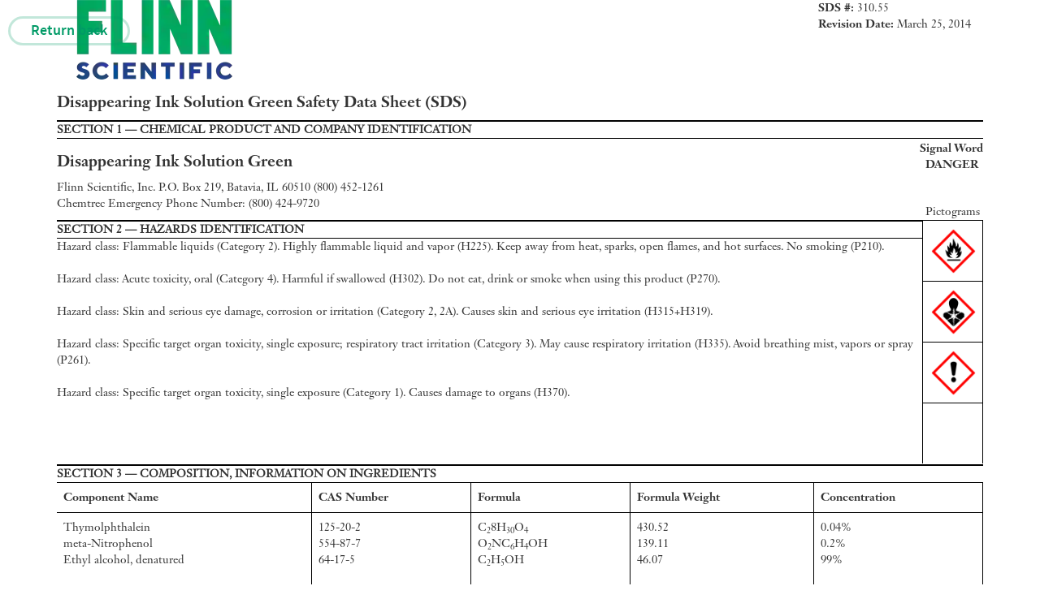

--- FILE ---
content_type: text/html; charset=utf-8
request_url: https://www.flinnsci.com/sds_310.55-disappearing-ink-solution-green/sds_310.55/
body_size: 13587
content:

<!DOCTYPE html>

<html lang="en">
<head>
    <meta charset="utf-8"><script type="text/javascript">window.NREUM||(NREUM={});NREUM.info = {"beacon":"bam.nr-data.net","errorBeacon":"bam.nr-data.net","licenseKey":"72bf006eee","applicationID":"26182744","transactionName":"bgZTNxRYD0YCVEwNC1dMfDUlFidZCllWIA1eCkUCCmolZidYWxEJXA1FIAlXFUcMW1QBFhYKXwcDQQ==","queueTime":0,"applicationTime":105,"agent":"","atts":""}</script><script type="text/javascript">(window.NREUM||(NREUM={})).init={ajax:{deny_list:["bam.nr-data.net"]},feature_flags:["soft_nav"]};(window.NREUM||(NREUM={})).loader_config={xpid:"VQUHVVRWDBACUlBaBQYDUg==",licenseKey:"72bf006eee",applicationID:"26182744",browserID:"26370938"};window.NREUM||(NREUM={}),__nr_require=function(t,e,n){function r(n){if(!e[n]){var i=e[n]={exports:{}};t[n][0].call(i.exports,function(e){var i=t[n][1][e];return r(i||e)},i,i.exports)}return e[n].exports}if("function"==typeof __nr_require)return __nr_require;for(var i=0;i<n.length;i++)r(n[i]);return r}({1:[function(t,e,n){function r(t){try{s.console&&console.log(t)}catch(e){}}var i,o=t("ee"),a=t(27),s={};try{i=localStorage.getItem("__nr_flags").split(","),console&&"function"==typeof console.log&&(s.console=!0,i.indexOf("dev")!==-1&&(s.dev=!0),i.indexOf("nr_dev")!==-1&&(s.nrDev=!0))}catch(c){}s.nrDev&&o.on("internal-error",function(t){r(t.stack)}),s.dev&&o.on("fn-err",function(t,e,n){r(n.stack)}),s.dev&&(r("NR AGENT IN DEVELOPMENT MODE"),r("flags: "+a(s,function(t,e){return t}).join(", ")))},{}],2:[function(t,e,n){function r(t,e,n,r,s){try{p?p-=1:i(s||new UncaughtException(t,e,n),!0)}catch(f){try{o("ierr",[f,c.now(),!0])}catch(d){}}return"function"==typeof u&&u.apply(this,a(arguments))}function UncaughtException(t,e,n){this.message=t||"Uncaught error with no additional information",this.sourceURL=e,this.line=n}function i(t,e){var n=e?null:c.now();o("err",[t,n])}var o=t("handle"),a=t(28),s=t("ee"),c=t("loader"),f=t("gos"),u=window.onerror,d=!1,l="nr@seenError";if(!c.disabled){var p=0;c.features.err=!0,t(1),window.onerror=r;try{throw new Error}catch(h){"stack"in h&&(t(10),t(9),"addEventListener"in window&&t(6),c.xhrWrappable&&t(11),d=!0)}s.on("fn-start",function(t,e,n){d&&(p+=1)}),s.on("fn-err",function(t,e,n){d&&!n[l]&&(f(n,l,function(){return!0}),this.thrown=!0,i(n))}),s.on("fn-end",function(){d&&!this.thrown&&p>0&&(p-=1)}),s.on("internal-error",function(t){o("ierr",[t,c.now(),!0])})}},{}],3:[function(t,e,n){var r=t("loader");r.disabled||(r.features.ins=!0)},{}],4:[function(t,e,n){function r(){var t=new PerformanceObserver(function(t,e){var n=t.getEntries();s(v,[n])});try{t.observe({entryTypes:["resource"]})}catch(e){}}function i(t){if(s(v,[window.performance.getEntriesByType(w)]),window.performance["c"+l])try{window.performance[h](m,i,!1)}catch(t){}else try{window.performance[h]("webkit"+m,i,!1)}catch(t){}}function o(t){}if(window.performance&&window.performance.timing&&window.performance.getEntriesByType){var a=t("ee"),s=t("handle"),c=t(10),f=t(9),u=t(5),d=t(19),l="learResourceTimings",p="addEventListener",h="removeEventListener",m="resourcetimingbufferfull",v="bstResource",w="resource",g="-start",y="-end",x="fn"+g,b="fn"+y,E="bstTimer",R="pushState",S=t("loader");if(!S.disabled){S.features.stn=!0,t(8),"addEventListener"in window&&t(6);var O=NREUM.o.EV;a.on(x,function(t,e){var n=t[0];n instanceof O&&(this.bstStart=S.now())}),a.on(b,function(t,e){var n=t[0];n instanceof O&&s("bst",[n,e,this.bstStart,S.now()])}),c.on(x,function(t,e,n){this.bstStart=S.now(),this.bstType=n}),c.on(b,function(t,e){s(E,[e,this.bstStart,S.now(),this.bstType])}),f.on(x,function(){this.bstStart=S.now()}),f.on(b,function(t,e){s(E,[e,this.bstStart,S.now(),"requestAnimationFrame"])}),a.on(R+g,function(t){this.time=S.now(),this.startPath=location.pathname+location.hash}),a.on(R+y,function(t){s("bstHist",[location.pathname+location.hash,this.startPath,this.time])}),u()?(s(v,[window.performance.getEntriesByType("resource")]),r()):p in window.performance&&(window.performance["c"+l]?window.performance[p](m,i,d(!1)):window.performance[p]("webkit"+m,i,d(!1))),document[p]("scroll",o,d(!1)),document[p]("keypress",o,d(!1)),document[p]("click",o,d(!1))}}},{}],5:[function(t,e,n){e.exports=function(){return"PerformanceObserver"in window&&"function"==typeof window.PerformanceObserver}},{}],6:[function(t,e,n){function r(t){for(var e=t;e&&!e.hasOwnProperty(u);)e=Object.getPrototypeOf(e);e&&i(e)}function i(t){s.inPlace(t,[u,d],"-",o)}function o(t,e){return t[1]}var a=t("ee").get("events"),s=t("wrap-function")(a,!0),c=t("gos"),f=XMLHttpRequest,u="addEventListener",d="removeEventListener";e.exports=a,"getPrototypeOf"in Object?(r(document),r(window),r(f.prototype)):f.prototype.hasOwnProperty(u)&&(i(window),i(f.prototype)),a.on(u+"-start",function(t,e){var n=t[1];if(null!==n&&("function"==typeof n||"object"==typeof n)){var r=c(n,"nr@wrapped",function(){function t(){if("function"==typeof n.handleEvent)return n.handleEvent.apply(n,arguments)}var e={object:t,"function":n}[typeof n];return e?s(e,"fn-",null,e.name||"anonymous"):n});this.wrapped=t[1]=r}}),a.on(d+"-start",function(t){t[1]=this.wrapped||t[1]})},{}],7:[function(t,e,n){function r(t,e,n){var r=t[e];"function"==typeof r&&(t[e]=function(){var t=o(arguments),e={};i.emit(n+"before-start",[t],e);var a;e[m]&&e[m].dt&&(a=e[m].dt);var s=r.apply(this,t);return i.emit(n+"start",[t,a],s),s.then(function(t){return i.emit(n+"end",[null,t],s),t},function(t){throw i.emit(n+"end",[t],s),t})})}var i=t("ee").get("fetch"),o=t(28),a=t(27);e.exports=i;var s=window,c="fetch-",f=c+"body-",u=["arrayBuffer","blob","json","text","formData"],d=s.Request,l=s.Response,p=s.fetch,h="prototype",m="nr@context";d&&l&&p&&(a(u,function(t,e){r(d[h],e,f),r(l[h],e,f)}),r(s,"fetch",c),i.on(c+"end",function(t,e){var n=this;if(e){var r=e.headers.get("content-length");null!==r&&(n.rxSize=r),i.emit(c+"done",[null,e],n)}else i.emit(c+"done",[t],n)}))},{}],8:[function(t,e,n){var r=t("ee").get("history"),i=t("wrap-function")(r);e.exports=r;var o=window.history&&window.history.constructor&&window.history.constructor.prototype,a=window.history;o&&o.pushState&&o.replaceState&&(a=o),i.inPlace(a,["pushState","replaceState"],"-")},{}],9:[function(t,e,n){var r=t("ee").get("raf"),i=t("wrap-function")(r),o="equestAnimationFrame";e.exports=r,i.inPlace(window,["r"+o,"mozR"+o,"webkitR"+o,"msR"+o],"raf-"),r.on("raf-start",function(t){t[0]=i(t[0],"fn-")})},{}],10:[function(t,e,n){function r(t,e,n){t[0]=a(t[0],"fn-",null,n)}function i(t,e,n){this.method=n,this.timerDuration=isNaN(t[1])?0:+t[1],t[0]=a(t[0],"fn-",this,n)}var o=t("ee").get("timer"),a=t("wrap-function")(o),s="setTimeout",c="setInterval",f="clearTimeout",u="-start",d="-";e.exports=o,a.inPlace(window,[s,"setImmediate"],s+d),a.inPlace(window,[c],c+d),a.inPlace(window,[f,"clearImmediate"],f+d),o.on(c+u,r),o.on(s+u,i)},{}],11:[function(t,e,n){function r(t,e){d.inPlace(e,["onreadystatechange"],"fn-",s)}function i(){var t=this,e=u.context(t);t.readyState>3&&!e.resolved&&(e.resolved=!0,u.emit("xhr-resolved",[],t)),d.inPlace(t,y,"fn-",s)}function o(t){x.push(t),m&&(E?E.then(a):w?w(a):(R=-R,S.data=R))}function a(){for(var t=0;t<x.length;t++)r([],x[t]);x.length&&(x=[])}function s(t,e){return e}function c(t,e){for(var n in t)e[n]=t[n];return e}t(6);var f=t("ee"),u=f.get("xhr"),d=t("wrap-function")(u),l=t(19),p=NREUM.o,h=p.XHR,m=p.MO,v=p.PR,w=p.SI,g="readystatechange",y=["onload","onerror","onabort","onloadstart","onloadend","onprogress","ontimeout"],x=[];e.exports=u;var b=window.XMLHttpRequest=function(t){var e=new h(t);try{u.emit("new-xhr",[e],e),e.addEventListener(g,i,l(!1))}catch(n){try{u.emit("internal-error",[n])}catch(r){}}return e};if(c(h,b),b.prototype=h.prototype,d.inPlace(b.prototype,["open","send"],"-xhr-",s),u.on("send-xhr-start",function(t,e){r(t,e),o(e)}),u.on("open-xhr-start",r),m){var E=v&&v.resolve();if(!w&&!v){var R=1,S=document.createTextNode(R);new m(a).observe(S,{characterData:!0})}}else f.on("fn-end",function(t){t[0]&&t[0].type===g||a()})},{}],12:[function(t,e,n){function r(t){if(!s(t))return null;var e=window.NREUM;if(!e.loader_config)return null;var n=(e.loader_config.accountID||"").toString()||null,r=(e.loader_config.agentID||"").toString()||null,f=(e.loader_config.trustKey||"").toString()||null;if(!n||!r)return null;var h=p.generateSpanId(),m=p.generateTraceId(),v=Date.now(),w={spanId:h,traceId:m,timestamp:v};return(t.sameOrigin||c(t)&&l())&&(w.traceContextParentHeader=i(h,m),w.traceContextStateHeader=o(h,v,n,r,f)),(t.sameOrigin&&!u()||!t.sameOrigin&&c(t)&&d())&&(w.newrelicHeader=a(h,m,v,n,r,f)),w}function i(t,e){return"00-"+e+"-"+t+"-01"}function o(t,e,n,r,i){var o=0,a="",s=1,c="",f="";return i+"@nr="+o+"-"+s+"-"+n+"-"+r+"-"+t+"-"+a+"-"+c+"-"+f+"-"+e}function a(t,e,n,r,i,o){var a="btoa"in window&&"function"==typeof window.btoa;if(!a)return null;var s={v:[0,1],d:{ty:"Browser",ac:r,ap:i,id:t,tr:e,ti:n}};return o&&r!==o&&(s.d.tk=o),btoa(JSON.stringify(s))}function s(t){return f()&&c(t)}function c(t){var e=!1,n={};if("init"in NREUM&&"distributed_tracing"in NREUM.init&&(n=NREUM.init.distributed_tracing),t.sameOrigin)e=!0;else if(n.allowed_origins instanceof Array)for(var r=0;r<n.allowed_origins.length;r++){var i=h(n.allowed_origins[r]);if(t.hostname===i.hostname&&t.protocol===i.protocol&&t.port===i.port){e=!0;break}}return e}function f(){return"init"in NREUM&&"distributed_tracing"in NREUM.init&&!!NREUM.init.distributed_tracing.enabled}function u(){return"init"in NREUM&&"distributed_tracing"in NREUM.init&&!!NREUM.init.distributed_tracing.exclude_newrelic_header}function d(){return"init"in NREUM&&"distributed_tracing"in NREUM.init&&NREUM.init.distributed_tracing.cors_use_newrelic_header!==!1}function l(){return"init"in NREUM&&"distributed_tracing"in NREUM.init&&!!NREUM.init.distributed_tracing.cors_use_tracecontext_headers}var p=t(24),h=t(14);e.exports={generateTracePayload:r,shouldGenerateTrace:s}},{}],13:[function(t,e,n){function r(t){var e=this.params,n=this.metrics;if(!this.ended){this.ended=!0;for(var r=0;r<l;r++)t.removeEventListener(d[r],this.listener,!1);return e.protocol&&"data"===e.protocol?void g("Ajax/DataUrl/Excluded"):void(e.aborted||(n.duration=a.now()-this.startTime,this.loadCaptureCalled||4!==t.readyState?null==e.status&&(e.status=0):o(this,t),n.cbTime=this.cbTime,s("xhr",[e,n,this.startTime,this.endTime,"xhr"],this)))}}function i(t,e){var n=c(e),r=t.params;r.hostname=n.hostname,r.port=n.port,r.protocol=n.protocol,r.host=n.hostname+":"+n.port,r.pathname=n.pathname,t.parsedOrigin=n,t.sameOrigin=n.sameOrigin}function o(t,e){t.params.status=e.status;var n=v(e,t.lastSize);if(n&&(t.metrics.rxSize=n),t.sameOrigin){var r=e.getResponseHeader("X-NewRelic-App-Data");r&&(t.params.cat=r.split(", ").pop())}t.loadCaptureCalled=!0}var a=t("loader");if(a.xhrWrappable&&!a.disabled){var s=t("handle"),c=t(14),f=t(12).generateTracePayload,u=t("ee"),d=["load","error","abort","timeout"],l=d.length,p=t("id"),h=t(20),m=t(18),v=t(15),w=t(19),g=t(21).recordSupportability,y=NREUM.o.REQ,x=window.XMLHttpRequest;a.features.xhr=!0,t(11),t(7),u.on("new-xhr",function(t){var e=this;e.totalCbs=0,e.called=0,e.cbTime=0,e.end=r,e.ended=!1,e.xhrGuids={},e.lastSize=null,e.loadCaptureCalled=!1,e.params=this.params||{},e.metrics=this.metrics||{},t.addEventListener("load",function(n){o(e,t)},w(!1)),h&&(h>34||h<10)||t.addEventListener("progress",function(t){e.lastSize=t.loaded},w(!1))}),u.on("open-xhr-start",function(t){this.params={method:t[0]},i(this,t[1]),this.metrics={}}),u.on("open-xhr-end",function(t,e){"loader_config"in NREUM&&"xpid"in NREUM.loader_config&&this.sameOrigin&&e.setRequestHeader("X-NewRelic-ID",NREUM.loader_config.xpid);var n=f(this.parsedOrigin);if(n){var r=!1;n.newrelicHeader&&(e.setRequestHeader("newrelic",n.newrelicHeader),r=!0),n.traceContextParentHeader&&(e.setRequestHeader("traceparent",n.traceContextParentHeader),n.traceContextStateHeader&&e.setRequestHeader("tracestate",n.traceContextStateHeader),r=!0),r&&(this.dt=n)}}),u.on("send-xhr-start",function(t,e){var n=this.metrics,r=t[0],i=this;if(n&&r){var o=m(r);o&&(n.txSize=o)}this.startTime=a.now(),this.listener=function(t){try{"abort"!==t.type||i.loadCaptureCalled||(i.params.aborted=!0),("load"!==t.type||i.called===i.totalCbs&&(i.onloadCalled||"function"!=typeof e.onload))&&i.end(e)}catch(n){try{u.emit("internal-error",[n])}catch(r){}}};for(var s=0;s<l;s++)e.addEventListener(d[s],this.listener,w(!1))}),u.on("xhr-cb-time",function(t,e,n){this.cbTime+=t,e?this.onloadCalled=!0:this.called+=1,this.called!==this.totalCbs||!this.onloadCalled&&"function"==typeof n.onload||this.end(n)}),u.on("xhr-load-added",function(t,e){var n=""+p(t)+!!e;this.xhrGuids&&!this.xhrGuids[n]&&(this.xhrGuids[n]=!0,this.totalCbs+=1)}),u.on("xhr-load-removed",function(t,e){var n=""+p(t)+!!e;this.xhrGuids&&this.xhrGuids[n]&&(delete this.xhrGuids[n],this.totalCbs-=1)}),u.on("xhr-resolved",function(){this.endTime=a.now()}),u.on("addEventListener-end",function(t,e){e instanceof x&&"load"===t[0]&&u.emit("xhr-load-added",[t[1],t[2]],e)}),u.on("removeEventListener-end",function(t,e){e instanceof x&&"load"===t[0]&&u.emit("xhr-load-removed",[t[1],t[2]],e)}),u.on("fn-start",function(t,e,n){e instanceof x&&("onload"===n&&(this.onload=!0),("load"===(t[0]&&t[0].type)||this.onload)&&(this.xhrCbStart=a.now()))}),u.on("fn-end",function(t,e){this.xhrCbStart&&u.emit("xhr-cb-time",[a.now()-this.xhrCbStart,this.onload,e],e)}),u.on("fetch-before-start",function(t){function e(t,e){var n=!1;return e.newrelicHeader&&(t.set("newrelic",e.newrelicHeader),n=!0),e.traceContextParentHeader&&(t.set("traceparent",e.traceContextParentHeader),e.traceContextStateHeader&&t.set("tracestate",e.traceContextStateHeader),n=!0),n}var n,r=t[1]||{};"string"==typeof t[0]?n=t[0]:t[0]&&t[0].url?n=t[0].url:window.URL&&t[0]&&t[0]instanceof URL&&(n=t[0].href),n&&(this.parsedOrigin=c(n),this.sameOrigin=this.parsedOrigin.sameOrigin);var i=f(this.parsedOrigin);if(i&&(i.newrelicHeader||i.traceContextParentHeader))if("string"==typeof t[0]||window.URL&&t[0]&&t[0]instanceof URL){var o={};for(var a in r)o[a]=r[a];o.headers=new Headers(r.headers||{}),e(o.headers,i)&&(this.dt=i),t.length>1?t[1]=o:t.push(o)}else t[0]&&t[0].headers&&e(t[0].headers,i)&&(this.dt=i)}),u.on("fetch-start",function(t,e){this.params={},this.metrics={},this.startTime=a.now(),this.dt=e,t.length>=1&&(this.target=t[0]),t.length>=2&&(this.opts=t[1]);var n,r=this.opts||{},o=this.target;if("string"==typeof o?n=o:"object"==typeof o&&o instanceof y?n=o.url:window.URL&&"object"==typeof o&&o instanceof URL&&(n=o.href),i(this,n),"data"!==this.params.protocol){var s=(""+(o&&o instanceof y&&o.method||r.method||"GET")).toUpperCase();this.params.method=s,this.txSize=m(r.body)||0}}),u.on("fetch-done",function(t,e){if(this.endTime=a.now(),this.params||(this.params={}),"data"===this.params.protocol)return void g("Ajax/DataUrl/Excluded");this.params.status=e?e.status:0;var n;"string"==typeof this.rxSize&&this.rxSize.length>0&&(n=+this.rxSize);var r={txSize:this.txSize,rxSize:n,duration:a.now()-this.startTime};s("xhr",[this.params,r,this.startTime,this.endTime,"fetch"],this)})}},{}],14:[function(t,e,n){var r={};e.exports=function(t){if(t in r)return r[t];if(0===(t||"").indexOf("data:"))return{protocol:"data"};var e=document.createElement("a"),n=window.location,i={};e.href=t,i.port=e.port;var o=e.href.split("://");!i.port&&o[1]&&(i.port=o[1].split("/")[0].split("@").pop().split(":")[1]),i.port&&"0"!==i.port||(i.port="https"===o[0]?"443":"80"),i.hostname=e.hostname||n.hostname,i.pathname=e.pathname,i.protocol=o[0],"/"!==i.pathname.charAt(0)&&(i.pathname="/"+i.pathname);var a=!e.protocol||":"===e.protocol||e.protocol===n.protocol,s=e.hostname===document.domain&&e.port===n.port;return i.sameOrigin=a&&(!e.hostname||s),"/"===i.pathname&&(r[t]=i),i}},{}],15:[function(t,e,n){function r(t,e){var n=t.responseType;return"json"===n&&null!==e?e:"arraybuffer"===n||"blob"===n||"json"===n?i(t.response):"text"===n||""===n||void 0===n?i(t.responseText):void 0}var i=t(18);e.exports=r},{}],16:[function(t,e,n){function r(){}function i(t,e,n,r){return function(){return u.recordSupportability("API/"+e+"/called"),o(t+e,[f.now()].concat(s(arguments)),n?null:this,r),n?void 0:this}}var o=t("handle"),a=t(27),s=t(28),c=t("ee").get("tracer"),f=t("loader"),u=t(21),d=NREUM;"undefined"==typeof window.newrelic&&(newrelic=d);var l=["setPageViewName","setCustomAttribute","setErrorHandler","finished","addToTrace","inlineHit","addRelease"],p="api-",h=p+"ixn-";a(l,function(t,e){d[e]=i(p,e,!0,"api")}),d.addPageAction=i(p,"addPageAction",!0),d.setCurrentRouteName=i(p,"routeName",!0),e.exports=newrelic,d.interaction=function(){return(new r).get()};var m=r.prototype={createTracer:function(t,e){var n={},r=this,i="function"==typeof e;return o(h+"tracer",[f.now(),t,n],r),function(){if(c.emit((i?"":"no-")+"fn-start",[f.now(),r,i],n),i)try{return e.apply(this,arguments)}catch(t){throw c.emit("fn-err",[arguments,this,t],n),t}finally{c.emit("fn-end",[f.now()],n)}}}};a("actionText,setName,setAttribute,save,ignore,onEnd,getContext,end,get".split(","),function(t,e){m[e]=i(h,e)}),newrelic.noticeError=function(t,e){"string"==typeof t&&(t=new Error(t)),u.recordSupportability("API/noticeError/called"),o("err",[t,f.now(),!1,e])}},{}],17:[function(t,e,n){function r(t){if(NREUM.init){for(var e=NREUM.init,n=t.split("."),r=0;r<n.length-1;r++)if(e=e[n[r]],"object"!=typeof e)return;return e=e[n[n.length-1]]}}e.exports={getConfiguration:r}},{}],18:[function(t,e,n){e.exports=function(t){if("string"==typeof t&&t.length)return t.length;if("object"==typeof t){if("undefined"!=typeof ArrayBuffer&&t instanceof ArrayBuffer&&t.byteLength)return t.byteLength;if("undefined"!=typeof Blob&&t instanceof Blob&&t.size)return t.size;if(!("undefined"!=typeof FormData&&t instanceof FormData))try{return JSON.stringify(t).length}catch(e){return}}}},{}],19:[function(t,e,n){var r=!1;try{var i=Object.defineProperty({},"passive",{get:function(){r=!0}});window.addEventListener("testPassive",null,i),window.removeEventListener("testPassive",null,i)}catch(o){}e.exports=function(t){return r?{passive:!0,capture:!!t}:!!t}},{}],20:[function(t,e,n){var r=0,i=navigator.userAgent.match(/Firefox[\/\s](\d+\.\d+)/);i&&(r=+i[1]),e.exports=r},{}],21:[function(t,e,n){function r(t,e){var n=[a,t,{name:t},e];return o("storeMetric",n,null,"api"),n}function i(t,e){var n=[s,t,{name:t},e];return o("storeEventMetrics",n,null,"api"),n}var o=t("handle"),a="sm",s="cm";e.exports={constants:{SUPPORTABILITY_METRIC:a,CUSTOM_METRIC:s},recordSupportability:r,recordCustom:i}},{}],22:[function(t,e,n){function r(){return s.exists&&performance.now?Math.round(performance.now()):(o=Math.max((new Date).getTime(),o))-a}function i(){return o}var o=(new Date).getTime(),a=o,s=t(29);e.exports=r,e.exports.offset=a,e.exports.getLastTimestamp=i},{}],23:[function(t,e,n){function r(t,e){var n=t.getEntries();n.forEach(function(t){"first-paint"===t.name?p("timing",["fp",Math.floor(t.startTime)]):"first-contentful-paint"===t.name&&p("timing",["fcp",Math.floor(t.startTime)])})}function i(t,e){var n=t.getEntries();if(n.length>0){var r=n[n.length-1];if(f&&f<r.startTime)return;var i=[r],o=a({});o&&i.push(o),p("lcp",i)}}function o(t){t.getEntries().forEach(function(t){t.hadRecentInput||p("cls",[t])})}function a(t){var e=navigator.connection||navigator.mozConnection||navigator.webkitConnection;if(e)return e.type&&(t["net-type"]=e.type),e.effectiveType&&(t["net-etype"]=e.effectiveType),e.rtt&&(t["net-rtt"]=e.rtt),e.downlink&&(t["net-dlink"]=e.downlink),t}function s(t){if(t instanceof w&&!y){var e=Math.round(t.timeStamp),n={type:t.type};a(n),e<=h.now()?n.fid=h.now()-e:e>h.offset&&e<=Date.now()?(e-=h.offset,n.fid=h.now()-e):e=h.now(),y=!0,p("timing",["fi",e,n])}}function c(t){"hidden"===t&&(f=h.now(),p("pageHide",[f]))}if(!("init"in NREUM&&"page_view_timing"in NREUM.init&&"enabled"in NREUM.init.page_view_timing&&NREUM.init.page_view_timing.enabled===!1)){var f,u,d,l,p=t("handle"),h=t("loader"),m=t(26),v=t(19),w=NREUM.o.EV;if("PerformanceObserver"in window&&"function"==typeof window.PerformanceObserver){u=new PerformanceObserver(r);try{u.observe({entryTypes:["paint"]})}catch(g){}d=new PerformanceObserver(i);try{d.observe({entryTypes:["largest-contentful-paint"]})}catch(g){}l=new PerformanceObserver(o);try{l.observe({type:"layout-shift",buffered:!0})}catch(g){}}if("addEventListener"in document){var y=!1,x=["click","keydown","mousedown","pointerdown","touchstart"];x.forEach(function(t){document.addEventListener(t,s,v(!1))})}m(c)}},{}],24:[function(t,e,n){function r(){function t(){return e?15&e[n++]:16*Math.random()|0}var e=null,n=0,r=window.crypto||window.msCrypto;r&&r.getRandomValues&&(e=r.getRandomValues(new Uint8Array(31)));for(var i,o="xxxxxxxx-xxxx-4xxx-yxxx-xxxxxxxxxxxx",a="",s=0;s<o.length;s++)i=o[s],"x"===i?a+=t().toString(16):"y"===i?(i=3&t()|8,a+=i.toString(16)):a+=i;return a}function i(){return a(16)}function o(){return a(32)}function a(t){function e(){return n?15&n[r++]:16*Math.random()|0}var n=null,r=0,i=window.crypto||window.msCrypto;i&&i.getRandomValues&&Uint8Array&&(n=i.getRandomValues(new Uint8Array(t)));for(var o=[],a=0;a<t;a++)o.push(e().toString(16));return o.join("")}e.exports={generateUuid:r,generateSpanId:i,generateTraceId:o}},{}],25:[function(t,e,n){function r(t,e){if(!i)return!1;if(t!==i)return!1;if(!e)return!0;if(!o)return!1;for(var n=o.split("."),r=e.split("."),a=0;a<r.length;a++)if(r[a]!==n[a])return!1;return!0}var i=null,o=null,a=/Version\/(\S+)\s+Safari/;if(navigator.userAgent){var s=navigator.userAgent,c=s.match(a);c&&s.indexOf("Chrome")===-1&&s.indexOf("Chromium")===-1&&(i="Safari",o=c[1])}e.exports={agent:i,version:o,match:r}},{}],26:[function(t,e,n){function r(t){function e(){t(s&&document[s]?document[s]:document[o]?"hidden":"visible")}"addEventListener"in document&&a&&document.addEventListener(a,e,i(!1))}var i=t(19);e.exports=r;var o,a,s;"undefined"!=typeof document.hidden?(o="hidden",a="visibilitychange",s="visibilityState"):"undefined"!=typeof document.msHidden?(o="msHidden",a="msvisibilitychange"):"undefined"!=typeof document.webkitHidden&&(o="webkitHidden",a="webkitvisibilitychange",s="webkitVisibilityState")},{}],27:[function(t,e,n){function r(t,e){var n=[],r="",o=0;for(r in t)i.call(t,r)&&(n[o]=e(r,t[r]),o+=1);return n}var i=Object.prototype.hasOwnProperty;e.exports=r},{}],28:[function(t,e,n){function r(t,e,n){e||(e=0),"undefined"==typeof n&&(n=t?t.length:0);for(var r=-1,i=n-e||0,o=Array(i<0?0:i);++r<i;)o[r]=t[e+r];return o}e.exports=r},{}],29:[function(t,e,n){e.exports={exists:"undefined"!=typeof window.performance&&window.performance.timing&&"undefined"!=typeof window.performance.timing.navigationStart}},{}],ee:[function(t,e,n){function r(){}function i(t){function e(t){return t&&t instanceof r?t:t?f(t,c,a):a()}function n(n,r,i,o,a){if(a!==!1&&(a=!0),!p.aborted||o){t&&a&&t(n,r,i);for(var s=e(i),c=m(n),f=c.length,u=0;u<f;u++)c[u].apply(s,r);var l=d[y[n]];return l&&l.push([x,n,r,s]),s}}function o(t,e){g[t]=m(t).concat(e)}function h(t,e){var n=g[t];if(n)for(var r=0;r<n.length;r++)n[r]===e&&n.splice(r,1)}function m(t){return g[t]||[]}function v(t){return l[t]=l[t]||i(n)}function w(t,e){p.aborted||u(t,function(t,n){e=e||"feature",y[n]=e,e in d||(d[e]=[])})}var g={},y={},x={on:o,addEventListener:o,removeEventListener:h,emit:n,get:v,listeners:m,context:e,buffer:w,abort:s,aborted:!1};return x}function o(t){return f(t,c,a)}function a(){return new r}function s(){(d.api||d.feature)&&(p.aborted=!0,d=p.backlog={})}var c="nr@context",f=t("gos"),u=t(27),d={},l={},p=e.exports=i();e.exports.getOrSetContext=o,p.backlog=d},{}],gos:[function(t,e,n){function r(t,e,n){if(i.call(t,e))return t[e];var r=n();if(Object.defineProperty&&Object.keys)try{return Object.defineProperty(t,e,{value:r,writable:!0,enumerable:!1}),r}catch(o){}return t[e]=r,r}var i=Object.prototype.hasOwnProperty;e.exports=r},{}],handle:[function(t,e,n){function r(t,e,n,r){i.buffer([t],r),i.emit(t,e,n)}var i=t("ee").get("handle");e.exports=r,r.ee=i},{}],id:[function(t,e,n){function r(t){var e=typeof t;return!t||"object"!==e&&"function"!==e?-1:t===window?0:a(t,o,function(){return i++})}var i=1,o="nr@id",a=t("gos");e.exports=r},{}],loader:[function(t,e,n){function r(){if(!O++){var t=S.info=NREUM.info,e=m.getElementsByTagName("script")[0];if(setTimeout(f.abort,3e4),!(t&&t.licenseKey&&t.applicationID&&e))return f.abort();c(E,function(e,n){t[e]||(t[e]=n)});var n=a();s("mark",["onload",n+S.offset],null,"api"),s("timing",["load",n]);var r=m.createElement("script");0===t.agent.indexOf("http://")||0===t.agent.indexOf("https://")?r.src=t.agent:r.src=p+"://"+t.agent,e.parentNode.insertBefore(r,e)}}function i(){"complete"===m.readyState&&o()}function o(){s("mark",["domContent",a()+S.offset],null,"api")}var a=t(22),s=t("handle"),c=t(27),f=t("ee"),u=t(25),d=t(17),l=t(19),p=d.getConfiguration("ssl")===!1?"http":"https",h=window,m=h.document,v="addEventListener",w="attachEvent",g=h.XMLHttpRequest,y=g&&g.prototype,x=!1;NREUM.o={ST:setTimeout,SI:h.setImmediate,CT:clearTimeout,XHR:g,REQ:h.Request,EV:h.Event,PR:h.Promise,MO:h.MutationObserver};var b=""+location,E={beacon:"bam.nr-data.net",errorBeacon:"bam.nr-data.net",agent:"js-agent.newrelic.com/nr-1216.min.js"},R=g&&y&&y[v]&&!/CriOS/.test(navigator.userAgent),S=e.exports={offset:a.getLastTimestamp(),now:a,origin:b,features:{},xhrWrappable:R,userAgent:u,disabled:x};if(!x){t(16),t(23),m[v]?(m[v]("DOMContentLoaded",o,l(!1)),h[v]("load",r,l(!1))):(m[w]("onreadystatechange",i),h[w]("onload",r)),s("mark",["firstbyte",a.getLastTimestamp()],null,"api");var O=0}},{}],"wrap-function":[function(t,e,n){function r(t,e){function n(e,n,r,c,f){function nrWrapper(){var o,a,u,l;try{a=this,o=d(arguments),u="function"==typeof r?r(o,a):r||{}}catch(p){i([p,"",[o,a,c],u],t)}s(n+"start",[o,a,c],u,f);try{return l=e.apply(a,o)}catch(h){throw s(n+"err",[o,a,h],u,f),h}finally{s(n+"end",[o,a,l],u,f)}}return a(e)?e:(n||(n=""),nrWrapper[l]=e,o(e,nrWrapper,t),nrWrapper)}function r(t,e,r,i,o){r||(r="");var s,c,f,u="-"===r.charAt(0);for(f=0;f<e.length;f++)c=e[f],s=t[c],a(s)||(t[c]=n(s,u?c+r:r,i,c,o))}function s(n,r,o,a){if(!h||e){var s=h;h=!0;try{t.emit(n,r,o,e,a)}catch(c){i([c,n,r,o],t)}h=s}}return t||(t=u),n.inPlace=r,n.flag=l,n}function i(t,e){e||(e=u);try{e.emit("internal-error",t)}catch(n){}}function o(t,e,n){if(Object.defineProperty&&Object.keys)try{var r=Object.keys(t);return r.forEach(function(n){Object.defineProperty(e,n,{get:function(){return t[n]},set:function(e){return t[n]=e,e}})}),e}catch(o){i([o],n)}for(var a in t)p.call(t,a)&&(e[a]=t[a]);return e}function a(t){return!(t&&t instanceof Function&&t.apply&&!t[l])}function s(t,e){var n=e(t);return n[l]=t,o(t,n,u),n}function c(t,e,n){var r=t[e];t[e]=s(r,n)}function f(){for(var t=arguments.length,e=new Array(t),n=0;n<t;++n)e[n]=arguments[n];return e}var u=t("ee"),d=t(28),l="nr@original",p=Object.prototype.hasOwnProperty,h=!1;e.exports=r,e.exports.wrapFunction=s,e.exports.wrapInPlace=c,e.exports.argsToArray=f},{}]},{},["loader",2,13,4,3]);</script>
    <title>Disappearing Ink Solution Green SDS (Safety Data Sheet) | Flinn Scientific</title>
    <meta name="description" content="Disappearing Ink Solution Green ► Flinn Scientific SDS Sheets ► Learn health and safety information about chemicals.">

        <link href="/Bundles/CSS/bootstrap?v=8sbbWaozCHLp5Dbwjd6TKxDPdQwGFe7t1daYj1SeMPY1" rel="stylesheet" type="text/css" media="all" />
        <link href="/Bundles/CSS/fontAwesome?v=agKWKMY5GggiWxLLhXSxZR6k9zhpfiDZhhB7IHoOzLM1" rel="stylesheet" type="text/css" media="all" />
        <link href="/Bundles/CSS/default?v=4MpDlAE2P8ZXNBDxiAjokW9G917B2Qt_D7LUh33aNiU1" rel="stylesheet" type="text/css" media="screen" />
        <link href="/Bundles/CSS/print?v=NAtW7lWNO_ospVKNxjveIaUGSLcC4X4swDWBRXyiM9M1" rel="stylesheet" type="text/css" media="print" />
    <script>
        window.pageConfig = window.pageConfig || {};
        window.pageConfig.fullCartUrl = '/my-shopping-cart/';
        window.pageConfig.quickOrderUrl = '/quick-order/';
        window.pageConfig.loginPageUrl = '/create-account/login/';
        window.pageConfig.loginUrl = '/create-account/login/Login';
        window.pageConfig.checkoutUserInformationUrl = '/checkout-user-info/';
        window.pageConfig.checkoutShippingAddress = '/checkout-shipping-addresses/';
        window.pageConfig.checkoutSubmitOrderPage = '/checkout-submit-order/';
        window.pageConfig.checkoutShippingOptions = '/checkout-shipping-options/';
        window.pageConfig.punchoutCheckoutShippingOptionsUrl = '/punchout-shipping-options/';
        window.pageConfig.shippingAddressToNextStepUrl = '/checkout-shipping-addresses/ProceedToNextStep';
        window.pageConfig.printCartUrl = '/print-cart/';
        window.pageConfig.registerUrl = '/create-account/';
        window.pageConfig.resetPasswordUrl = '/create-account/reset-password/';
        window.pageConfig.searchResultUrl = '/search-results/';
        window.pageConfig.labDesignUrl = '/flinn-freebies/lab-design-pdf/';
        window.pageConfig.myLibraryUrl = '/my-account/your-library/';
        window.pageConfig.rolesAtSchool = ["Teacher/Instructor","Department Chair","Lab Manager","Administrative Assistant","Purchasing/Bookkeeper","School Administrator","District Administrator","EHS Officer","Science Methods Teacher","Museum/Science Center Educator"];
        window.pageConfig.gradeLevels = ["K-5","Middle School","High School","College"];
        window.pageConfig.scienceDisciplines = ["Chemistry","Biology","Physical Science","Physics","Earth Science","AP* Chemistry","AP* Biology","AP* Physics","AP* Environmental Science","I don't teach Science"];
        window.pageConfig.scienceDisciplinesRoles = ["Teacher/Instructor","Department Chair","Lab Manager"];
        window.pageConfig.account = {
            isAnonymous: 1,
            myWishLists: []};
        window.pageConfig.country = {
            labels: {
                zipCode: 'Zip Code',
                state: 'State'
            },
            code: 'US'
        };
        window.pageConfig.defaultProductImage = '/globalassets/flinn-scientific/website-content-graphics/navigation-icons/category_placeholder.png';
    </script>

        <link rel="canonical" href="https://www.flinnsci.com/sds_310.55-disappearing-ink-solution-green/sds_310.55/">
        <link rel="alternate" href="https://www.flinnsci.com/sds_310.55-disappearing-ink-solution-green/sds_310.55/" hreflang= "en-us" />
        <link rel="alternate" href="https://www.flinnsci.ca/sds_310.55-disappearing-ink-solution-green/sds_310.55/" hreflang= "en-ca" />
    <link rel="alternate" href="https://www.flinnsci.com/sds_310.55-disappearing-ink-solution-green/sds_310.55/" hreflang="x-default" />


</head>
<body>

    <div class="container publication-document-page" role="main">
        <table class="report-container">
            <thead class="report-header hidden">
                <tr>
                    <th class="report-header-cell">
                        <div class="header-info">
                        </div>
                    </th>
                </tr>
            </thead>
            <tfoot class="report-footer hidden">
                <tr>
                    <td class="report-footer-cell">
                        <div class="footer-info">
                            © 2026 Flinn Scientific, Inc. All Rights Reserved.
                        </div>
                    </td>
                </tr>
            </tfoot>
            <tbody class="report-content">
                <tr>
                    <td class="report-content-cell">
                        <div class="col-xs-12 col-print-12 row">
                            <div class="col-xs-8 col-print-8">
<picture><source data-srcset="/globalassets/flinn-scientific/logo/flinn-scientific---cmyk.png?format=webp&width=240&height=98&bgColor=transparent&quality=80 240w" sizes="240px" srcset="/globalassets/flinn-scientific/logo/flinn-scientific---cmyk.png?format=webp&width=240&height=98&bgColor=transparent&quality=1 240w" type="image/webp" /><source data-srcset="/globalassets/flinn-scientific/logo/flinn-scientific---cmyk.png?width=240&height=98&bgColor=transparent 240w" sizes="240px" srcset="/globalassets/flinn-scientific/logo/flinn-scientific---cmyk.png?format=png8&width=240&height=98&bgColor=transparent 240w" /><img alt="logo" class="img-responsive" data-src="/globalassets/flinn-scientific/logo/flinn-scientific---cmyk.png?width=240&height=98&bgColor=transparent" decoding="async" src="/globalassets/flinn-scientific/logo/flinn-scientific---cmyk.png?width=240&height=98&bgColor=transparent" /></picture>                                <h1 class="like-h3">Disappearing Ink Solution Green Safety Data Sheet (SDS)</h1>
                            </div>
                            <div class="pull-right">
                                <div><strong>SDS #: </strong><span>310.55</span></div>
                                <div><strong>Revision Date:  </strong><span>March 25, 2014</span></div>
                                <div class="pull-right jsx-add-sds-to-library-btn"
                                     data-code="SDS310.55"
                                     data-saved-to-library="false"
                                     data-authorize-status="false"
                                     data-is-unverified-user="false"
                                     data-interests-in-science="[&quot;Home School Teacher&quot;,&quot;Pre-Service Teacher&quot;,&quot;Student&quot;,&quot;Science Enthusiast&quot;,&quot;Industrial Lab Employee&quot;,&quot;Other&quot;]"
                                     data-login-url=""
                                     data-terms-url="/about-us/terms-of-service/"
                                     data-is-checkout="false"
                                     data-is-canada="false"
                                     data-custom-message=""
                                     data-account="{&quot;FirstName&quot;:null,&quot;LastName&quot;:null,&quot;Email&quot;:null,&quot;IsUnverifiedUser&quot;:false}"
                                     data-is-sso-enabled="true">
                                </div>
                            </div>
                        </div>

                        <div class="col-xs-12 col-print-12">
                            <div class="sds-document_section">
                                <div class="sds-document_section-header">SECTION 1 — CHEMICAL PRODUCT AND COMPANY IDENTIFICATION</div>
                                <div class="sds-document_section-content">
                                    <div class="first-section">
                                        <h3>Disappearing Ink Solution Green</h3>
                                        Flinn Scientific, Inc.  P.O. Box 219,  Batavia, IL  60510  (800) 452-1261<br />Chemtrec Emergency Phone Number: (800) 424-9720
                                    </div>
                                    <div class="signal-word">
                                        <strong>Signal Word</strong>
                                        <br>
                                        <strong>DANGER</strong>
                                    </div>
                                </div>
                            </div>
                            <div class="sds-document_section sds-document_section--pictogram">
                                <div class="sds-document_section-header-wrapper">
                                    <div class="sds-document_section-header">SECTION 2 — HAZARDS IDENTIFICATION</div>
                                </div>
                                <div class="sds-document_section-content">
                                    <div class="second-section">
                                        Hazard class: Flammable liquids (Category 2). Highly flammable liquid and vapor (H225). Keep away from heat, sparks, open flames, and hot surfaces. No smoking (P210).<br /><br />Hazard class: Acute toxicity, oral (Category 4). Harmful if swallowed (H302). Do not eat, drink or smoke when using this product (P270).<br /><br />Hazard class: Skin and serious eye damage, corrosion or irritation (Category 2, 2A). Causes skin and serious eye irritation (H315+H319).<br /><br />Hazard class: Specific target organ toxicity, single exposure; respiratory tract irritation (Category 3).  May cause respiratory irritation (H335). Avoid breathing mist, vapors or spray (P261).<br /><br />Hazard class: Specific target organ toxicity, single exposure (Category 1). Causes damage to organs (H370).
                                    </div>
                                </div>
                                <div class="sds-document_pictograms-wrapper">
                                    <div class="text-center"><span>Pictograms</span></div>
                                    <div class="pictogram-wrap">
                                        <img class="pictogram" src="/static/img/pictogram-flammable.png">
                                    </div>
                                    <div class="pictogram-wrap">
                                        <img class="pictogram" src="/static/img/pictogram-carcinogen.png">
                                    </div>
                                    <div class="pictogram-wrap">
                                        <img class="pictogram" src="/static/img/pictogram-toxicirritant.png">
                                    </div>
                                    <div class="pictogram-wrap">
                                        
                                    </div>
                                </div>
                            </div>

                            <div class="sds-document_section">
                                <div class="sds-document_section-header">SECTION 3 — COMPOSITION, INFORMATION ON INGREDIENTS</div>
                                <div class="sds-document_section-content">
                                    <table class="table component-table">
                                        <thead>
                                            <tr>
                                                <th><strong>Component Name</strong></th>
                                                <th><strong>CAS Number</strong></th>
                                                <th><strong>Formula</strong></th>
                                                <th><strong>Formula Weight</strong></th>
                                                <th><strong>Concentration</strong></th>
                                            </tr>
                                        </thead>
                                        <tbody>
                                            <tr>
                                                <td>
                                                    <div>Thymolphthalein<br />meta-Nitrophenol<br />Ethyl alcohol, denatured</div>
                                                    <br />
                                                </td>
                                                <td>125-20-2<br />554-87-7<br />64-17-5</td>
                                                <td>C<sub>2</sub>8H<sub>30</sub>O<sub>4</sub> <br />O<sub>2</sub>NC<sub>6</sub>H<sub>4</sub>OH<br />C<sub>2</sub>H<sub>5</sub>OH</td>
                                                <td>430.52<br />139.11<br />46.07</td>
                                                <td>0.04%<br />0.2%<br />99%</td>
                                            </tr>
                                        </tbody>
                                    </table>
                                </div>
                            </div>
                            <div class="sds-document_section">
                                <div class="sds-document_section-header">SECTION 4 — FIRST AID MEASURES</div>
                                <div class="sds-document_section-content"><strong>If exposed or concerned:</strong> Call a POISON CENTER or physician (P307+P311).<br /><strong>If inhaled:</strong> Remove victim to fresh air and keep at rest in a position comfortable for breathing (P304+P340). <br /><strong>If in eyes:</strong> Rinse cautiously with water for several minutes. Remove contact lenses if present and easy to do so. Continue rinsing (P305+P351+P338). <strong>If eye irritation persists eyes:</strong> Get medical advice or attention (P337+P313). <strong>If on skin or hair:</strong> Immediately remove all contaminated clothing. Rinse skin with water (P303+P361+P353). <br /><strong>If swallowed:</strong> Rinse mouth.<strong>Call a POISON CENTER or physician if you feel unwell (P302+P301+P312).</strong></div>
                            </div>

                            <div class="sds-document_section">
                                <div class="sds-document_section-header">SECTION 5 — FIRE FIGHTING MEASURES</div>
                                <div class="sds-document_section-content">
                                    <div class="fifth-section">Class IB flammable liquid due to ethyl alcohol content.<br />Flash point: 21 °C       When heated, releases flammable fumes.<br />In case of fire: Use a tri-class dry chemical fire extinguisher (P370+P378).</div>
                                    <div class="nfpa-code">
                                        <strong>NFPA Code</strong>
                                        <br />
                                            <div>H-2<br />F-3<br />R-0</div>
                                    </div>
                                </div>
                            </div>

                            <div class="sds-document_section">
                                <div class="sds-document_section-header">SECTION 6 — ACCIDENTAL RELEASE MEASURES</div>
                                <div class="sds-document_section-content">Remove all ignition sources and ventilate area. Contain the spill with sand or other inert absorbent material, neutralize with sodium bicarbonate or calcium hydroxide, and deposit in a sealed bag or container. See Sections 8 and 13 for further information.</div>
                            </div>

                            <div class="sds-document_section">
                                <div class="sds-document_section-header">SECTION 7 — HANDLING AND STORAGE</div>
                                <div class="sds-document_section-content">Flinn Suggested Chemical Storage Pattern: Organic #9. Store with dyes, indicators and stains.<br />Store in a dedicated flammables cabinet. If a flammables cabinet is not available, store in a Flinn Saf-Stor™ can.<br />xxx</div>
                            </div>

                            <div class="sds-document_section">
                                <div class="sds-document_section-header">SECTION 8 —  EXPOSURE CONTROLS, PERSONAL PROTECTION</div>
                                <div class="sds-document_section-content">Wear protective gloves, protective clothing, and eye protection (P280). Wash hands thoroughly after handling (P264).<br />Exposure guidelines: (as ethyl alcohol) PEL 1000 ppm (OSHA), Ceiling 1000 ppm (ACGIH)</div>
                            </div>

                            <div class="sds-document_section">
                                <div class="sds-document_section-header">SECTION 9 —  PHYSICAL AND CHEMICAL PROPERTIES</div>
                                <div class="sds-document_section-content">
                                    <div class="col-sm-6 col-print-6 row">Colorless, clear liquid. Alcohol odor.<br /></div>
                                    <div class="col-sm-6 col-print-6">Boiling point: 78 °C (ethyl alcohol)</div>
                                </div>
                            </div>

                            <div class="sds-document_section">
                                <div class="sds-document_section-header">SECTION 10 — STABILITY AND REACTIVITY</div>
                                <div class="sds-document_section-content">Avoid contact with oxidizers, peroxides, acids, acid chlorides, acid anhydrides, alkali metals, ammonia, moisture, heat, open flame, or any source of ignition.<br />Shelf life: Indefinite, if stored properly.</div>
                            </div>

                            <div class="sds-document_section">
                                <div class="sds-document_section-header">SECTION 11 —  TOXICOLOGICAL INFORMATION</div>
                                <div class="sds-document_section-content">
                                    <div class="col-sm-6 col-print-6 row">Acute effects: Eye irritation, nausea, dizziness, headache.<br />Chronic effects: Liver damage, reproductive, teratogenic effects, carcinogen.<br />Target organs: Eyes, skin, central nervous system, liver, reproductive system.</div>
                                    <div class="col-sm-6 col-print-6">ORL-RAT LD<sub>50</sub>: 7060 mg/kg (as ethyl alcohol)<br />IHL-RAT LC<sub>50</sub>: 20,000 ppm/10H (as ethyl alcohol)<br />SKN-RBT LD<sub>50</sub>: N.A.</div>
                                </div>

                            </div>

                            <div class="sds-document_section">
                                <div class="sds-document_section-header">SECTION 12 — ECOLOGICAL INFORMATION</div>
                                <div class="sds-document_section-content">Data not yet available.</div>
                            </div>

                            <div class="sds-document_section">
                                <div class="sds-document_section-header">SECTION 13 — DISPOSAL CONSIDERATIONS</div>
                                <div class="sds-document_section-content">Please review all federal, state and local regulations that may apply before proceeding.  <br />Flinn Suggested Disposal Method #18b is one option.</div>
                            </div>

                            <div class="sds-document_section">
                                <div class="sds-document_section-header">SECTION 14 — TRANSPORT INFORMATION</div>
                                <div class="sds-document_section-content">
                                    Shipping name: Ethyl alcohol solution; Hazard class: 3, Flammable liquid; UN number: UN1170
                                </div>

                            </div>

                            <div class="sds-document_section">
                                <div class="sds-document_section-header">SECTION 15 — REGULATORY INFORMATION</div>
                                <div class="sds-document_section-content">TSCA-listed, EINECS-listed (200-578-6), RCRA code D001.</div>
                            </div>

                            <div class="sds-document_section">
                                <div class="sds-document_section-header">SECTION 16 — OTHER INFORMATION</div>
                                <div class="sds-document_section-content">
                                    <small>
                                        This Safety Data Sheet (SDS) is for guidance and is based upon information and tests believed to be reliable. Flinn Scientific, Inc. makes no guarantee of the accuracy or
                                        completeness of the data and shall not be liable for any damages relating thereto. The data is offered solely for your consideration, investigation, and verification. The
                                        data should not be confused with local, state, federal or insurance mandates, regulations, or requirements and CONSTITUTE NO WARRANTY. Any use of this data and
                                        information must be determined by the science instructor to be in accordance with applicable local, state or federal laws and regulations. The conditions or methods of
                                        handling, storage, use and disposal of the product(s) described are beyond the control of Flinn Scientific, Inc. and may be beyond our knowledge. FOR THIS AND OTHER
                                        REASONS, WE DO NOT ASSUME RESPONSIBILITY AND EXPRESSLY DISCLAIM LIABILITY FOR LOSS, DAMAGE OR EXPENSE ARISING OUT OF OR IN ANY WAY CONNECTED WITH THE HANDLING, STORAGE, USE OR DISPOSAL OF THIS PRODUCT(S).
                                    </small>
                                    <div class="sds-document_section-footer">
                                        <small>N.A. = Not available, not all health aspects of this substance have been fully investigated.</small>
                                        <br>
                                        <small>N/A = Not applicable</small>
                                    </div>
                                    <div class="text-center"><strong>Consult your copy of the Flinn Science Catalog/Reference Manual for additional information about laboratory chemicals.</strong></div>
                                </div>
                                <div class="sds-document_revision-footer">
                                    <strong>Revision Date:</strong> March 25, 2014
                                </div>
                            </div>
                        </div>
                    </td>
                </tr>
            </tbody>
        </table>
    </div>

    <div class="hide-print">
        <a class="btn btn-back btn-light-green btn-biggest btn-rounded back-bth" href="/sds_310.55-disappearing-ink-solution-green/RedirectToHome/">Return back</a>
    </div>

        <script src="/static/scripts/vendors~core~c25d8ed1.js?v=1.0.0.14650" charset="utf-8"></script>
        <script src="/static/scripts/vendors~core~0556ddb6.js?v=1.0.0.14650" charset="utf-8"></script>
        <script src="/static/scripts/core~e2e93592.js?v=1.0.0.14650" charset="utf-8"></script>
        <script src="/static/scripts/vendors~Account~Blog~Default~Home~ModernCart~ModernCheckout~ModernThanks~Product~SDS~Search~87140db7.js?v=1.0.0.14650" charset="utf-8"></script>
        <script src="/static/scripts/vendors~Account~Blog~Default~Home~ModernCart~ModernCheckout~ModernThanks~Product~SDS~Search~c25d8ed1.js?v=1.0.0.14650" charset="utf-8"></script>
        <script src="/static/scripts/vendors~Default~026ae9dc.js?v=1.0.0.14650" charset="utf-8"></script>
        <script src="/static/scripts/vendors~Default~c25d8ed1.js?v=1.0.0.14650" charset="utf-8"></script>
        <script src="/static/scripts/Default~01c7773c.js?v=1.0.0.14650" charset="utf-8"></script>
        <script src="/static/scripts/Default~3b96f70a.js?v=1.0.0.14650" charset="utf-8"></script>
        <script src="/static/scripts/Default~93192deb.js?v=1.0.0.14650" charset="utf-8"></script>
        <script src="/static/scripts/Default~b661d802.js?v=1.0.0.14650" charset="utf-8"></script>
        <script src="/static/scripts/Default~e2e93592.js?v=1.0.0.14650" charset="utf-8"></script>
</body>

</html>